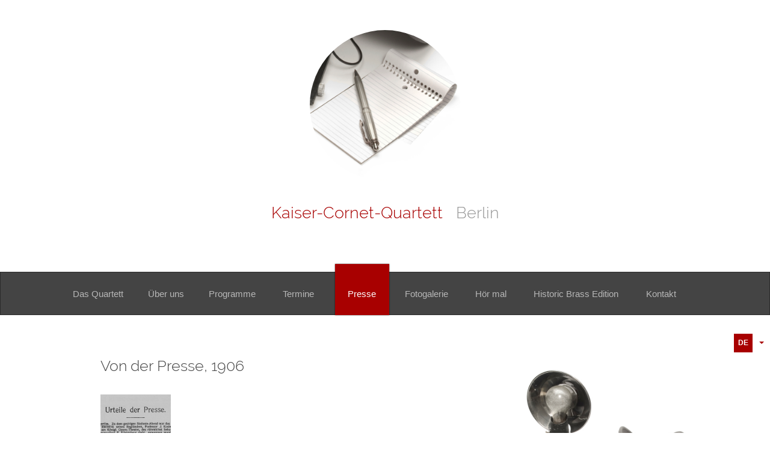

--- FILE ---
content_type: text/html; charset=utf-8
request_url: https://www.kaiser-cornet-quartett.de/presse/von-der-presse
body_size: 3635
content:
<!DOCTYPE html>
<html lang='de' xml:lang='de' xmlns='http://www.w3.org/1999/xhtml'>
<head>
<meta charset='utf-8'>
<meta content='IE=edge' http-equiv='X-UA-Compatible'>
<meta content='width=device-width, initial-scale=1' name='viewport'>
<meta name="csrf-param" content="authenticity_token"/>
<meta name="csrf-token" content="Y+Xa4DceNJD18b0cAfHsphYGsiZyX7CcH5Q+nZOczSk="/>
<title>
Kaiser-Cornet-Quartett | Berlin | Von der Presse
</title>

<link href="https://assets1.musikerseiten.de/stylesheets/compiled/designs/open_responsive/red.css?1768989098" media="all" rel="stylesheet" type="text/css" />
<link href="https://assets2.musikerseiten.de/stylesheets/plugins/lightgallery.min.css?1768988686" media="screen" rel="stylesheet" type="text/css" />
<style type='text/css'>
@font-face {
font-family: 'mus-icon-font';
src: url('/fonts/shared/mus-icon-font.eot');
src: url('/fonts/shared/mus-icon-font.eot?#iefix') format("embedded-opentype"), url('/fonts/shared/mus-icon-font.woff') format("woff"), url('/fonts/shared/mus-icon-font.ttf') format("truetype"), url('/fonts/shared/mus-icon-font.svg?#mus-icon-font') format("svg");
font-weight: normal;
font-style: normal;
}
</style>

</head>

<link type="text/css" href="/stylesheets/compiled/shared/klaro.css" rel="stylesheet" media="all" />

<body class='mc_pages page_presse subpage_von-der-presse   locale_de design_open_responsive theme_red' id='pages-show'>

<script>
  var authenticated = false;
  var page_id = 'presse+von-der-presse';
  var page_title = 'Von der Presse';
  var subpages_titles = '';
  var this_page_has_calendar_section = false;
  var website_title = 'Kaiser-Cornet-Quartett';
  var website_subtitle = 'Berlin';
</script>

<!--[if lt IE 8]>
<p class="browserupgrade">Du benutzt einen <strong>sehr alten</strong> Browser. Bitte <a href="http://browsehappy.com/">aktualisiere Deinen Browser hier</a>um in den Genuß aller Funktionen dieser Webseite zu kommen.</p>
<![endif]-->

<!-- / define which menu items are shown in the design. -->
<!-- / render the headimage in a jumbotron container -->
<div class='jumbotron'>
<div class='container'>
<div class='l-head-image' id='head_image'>
<div class='id_53508 pos-admin-headimage' id='headimage_menu'></div>
<img alt="" height="600" id="header_slideshow" src="https://assets1.musikerseiten.de/system/000/622/originals/22253/head_600x600/Press.jpg?1613924320" title="" width="600" />
</div>
<!-- - indices = ((1..(pictures.length-1)).to_a) << 0 # put the first to the end -->
<!-- - content_for :bottom do -->
<!-- :javascript -->
<!-- $(function(){ -->
<!-- $('##{slideshow_id}').Slides({ -->
<!-- images : #{ indices.map{|i| pictures[i].original.url(get_size(:head)) }.to_json } -->
<!-- }); -->
<!-- }); -->
<div id='headimage_overlay'></div>

</div>
</div>
<!-- / render the chosen menu items in a navbar -->
<div class='l-navbar-wrap'>
<nav class='navbar navbar-inverse' role='navigation'>
<div class='container'>
<div class='navbar-header'>
<button aria-controls='navbar' aria-expanded='false' class='navbar-toggle collapsed' data-target='#navbar' data-toggle='collapse' type='button'>
<span class='sr-only'>Toggle navigation</span>
<span class='icon-bar'></span>
<span class='icon-bar'></span>
<span class='icon-bar'></span>
</button>
<a class='navbar-brand' href='/' id='website_title'>

<div class='brand__name'>
<div class='brand__title'>Kaiser-Cornet-Quartett</div>
<div class='brand__subtitle'>Berlin</div>
</div>
</a>
</div>
<div class='navbar-collapse collapse' id='navbar'>
<ul class='nav nav-pills navbar-nav' id='main_nav'>
<li class='first  '>
<a class='' href='/biographie/biografien'>
<span>Das Quartett</span>
</a>
</li>
<li class='  dropdown'>
<a aria-expanded='false' aria-haspopup='true' class='dropdown-toggle' href='/biographie' role='button'>
Über uns
<i class='caret'></i>
</a>
<ul class='dropdown-menu'>
<li class=''>
</li>
<li class='first  '>
<a href="/biographie/guntram-halder" class="">Guntram Halder</a>
</li>
<li class=' '>
<a href="/biographie/thomas-huder" class="">Thomas Huder</a>
</li>
<li class=' '>
<a href="/biographie/matthias-kamps" class="">Matthias Kamps</a>
</li>
<li class='last '>
<a href="/biographie/rafael-mentzen" class="">Raphael Mentzen</a>
</li>

</ul>

<a aria-expanded='false' aria-haspopup='true' class='mobile-dropdown-indicator' data-toggle='dropdown' role='button'></a>
</li>
<li class=' '>
<a class='' href='/programm'>
<span>Programme</span>
</a>
</li>
<li class=' '>
<a class='' href='/geschichte'>
<span>Termine</span>
</a>
</li>
<li class='active   dropdown'>
<a aria-expanded='false' aria-haspopup='true' class='dropdown-toggle' href='/presse' role='button'>
Presse
<i class='caret'></i>
</a>
<ul class='dropdown-menu'>
<li class=''>
</li>
<li class='active first  '>
<a href="/presse/von-der-presse" class="active ">Von der Presse</a>
</li>
<li class='last '>
<a href="/presse/fuer-die-presse" class="">Für die Presse </a>
</li>

</ul>

<a aria-expanded='false' aria-haspopup='true' class='mobile-dropdown-indicator' data-toggle='dropdown' role='button'></a>
</li>
<li class=' '>
<a class='' href='/fotogalerie'>
<span>Fotogalerie</span>
</a>
</li>
<li class=' '>
<a class='' href='/mp3'>
<span>Hör mal</span>
</a>
</li>
<li class=' '>
<a class='' href='/historic-brass-edition'>
<span>Historic Brass Edition</span>
</a>
</li>
<li class='last '>
<a class='' href='/kontakt'>
<span>Kontakt</span>
</a>
</li>


<li class='select-locale'>
<nav class='lang-select lang-select--dropdown lang-select--letters'>
<a class='js-trigger-lang-select__dropdown lang-select__indicator lang-select__item-de' href='#'>
<span class='lang-select__current-locale lang-select__current-locale-de'>
de
</span>
<b class='caret'></b>
</a>
<ul class='lang-select__dropdown js-lang-select__dropdown'>
<li class='lang-select__item lang-select__item--current-locale lang-select__item-de'>
<span>
de
</span>
</li>
<li class='lang-select__item lang-select__item-en'>
<a href='/en/presse/von-der-presse' title='Switch to English version of this page'>
<span>
en
</span>
</a>
</li>
</ul>
</nav>

</li>
</ul>
</div>
</div>
</nav>

</div>
<!-- / render the contents -->
<div class='l-content'>
<div class='container'>
<div class='row'>
<div class='col-md-6 col-md-offset-1 l-main-content' id='main_content'>
<div id="flash"><a title="Nachricht ausblenden" class="delete" style="display: none"></a><div class="notice" style="display: none;"></div><div class="error" style="display: none;"></div></div>
<div class='gallery id_17954 section' id='section17954'>
<h2 class='section__title'>Von der Presse, 1906</h2>

<div class='gallery__thumbnails row'>
<div class='gallery__thumbnail gallery__thumbnail--small'>
<a class='thumbnail__link js-lg-gallery-trigger' data-sub-html='&lt;span&gt;Presse 1906&lt;/span&gt;' href='/system/000/622/originals/21733/gallery_1024_800/Kaiser-Cornet-Quartett2.jpg?1613923773' title='Presse 1906'>
<img alt="Presse 1906" height="164" src="https://assets2.musikerseiten.de/system/000/622/originals/21733/gallery_164x164/Kaiser-Cornet-Quartett2.jpg?1613923773" width="164" />
<span class='thumbnail__overlay'></span>
</a>
</div>
</div>
</div>

<div class='gallery id_19543 section' id='section19543'>
<h2 class='section__title'>Von der Presse, 2014</h2>

<div class='gallery__thumbnails row'>
<div class='gallery__thumbnail gallery__thumbnail--small'>
<a class='thumbnail__link js-lg-gallery-trigger' data-sub-html='&lt;span&gt;Presse_2014&lt;/span&gt;' href='/system/000/622/originals/24514/gallery_1024_800/Presse_2014.jpg?1613923806' title='Presse_2014'>
<img alt="Presse_2014" height="164" src="https://assets1.musikerseiten.de/system/000/622/originals/24514/gallery_164x164/Presse_2014.jpg?1613923806" width="164" />
<span class='thumbnail__overlay'></span>
</a>
</div>
</div>
</div>


<!-- /- if entry.not_blank? -->
<!-- /  %a.rss{:href => blog_feeds_url, :title => "Blog abonnieren"} -->
<!-- /    Blog abonnieren -->
<!-- / -->


</div>
<aside class='col-md-4 col-md-offset-1 l-sidebar-1' id='sidebar1'>
<section class='id_18321 section sidebar simple' id='section18321'>

<div>
<img alt="Press" src="https://assets3.musikerseiten.de/system/000/622/originals/22266/simple_sidebar_792_2200/Press.jpg?1613923796" title="Press" />
</div>
</section>



</aside>
</div>
</div>
</div>
<div class='l-footer-wrap'>
<div class='container'>
<footer role='contentinfo'>

<p>
<a href='/'>Home</a>
&nbsp;  | &nbsp;
<a class='ms-link-imprint' href='/impressum'>
Impressum
</a>
&nbsp;|&nbsp;
<a class='ms-link-privacy' href='/datenschutz'>
Datenschutz
</a>

&nbsp; | &nbsp;
&copy; 2014 &ndash; 2026  Matthias Kamps
<span class='musikerseiten-info musikerseiten_info'>
&nbsp; | &nbsp;
<a href='http://www.musikerseiten.de' target='_blank' title='Kostenlos testen: professionelle Webseiten für Musiker'>
Selbst Musik-Webseite erstellen
</a>
</span>
</p>
</footer>
</div>
</div>

<div class='simple_overlay' id='overlay'>
<div class='contentWrap'></div>
</div>

<!--[if lt IE 9]>
<script src="https://assets3.musikerseiten.de/javascripts/compiled/ie8.js?1768988686" type="text/javascript"></script>
<![endif]-->
<script src="https://assets3.musikerseiten.de/javascripts/compiled/responsivejs.js?1768988686" type="text/javascript"></script>
<script src="https://assets3.musikerseiten.de/javascripts/jquery-ui/jquery-ui-1.10.3.custom.js?1768988686" type="text/javascript"></script>



<script src="https://assets2.musikerseiten.de/javascripts/designs/open_responsive.js?1768988686" type="text/javascript"></script>

<script>
  if (!authenticated){
    $('#navbarTogglePreview, #navbarTogglePreviewHiddenButton').remove();
  }
  function check_login() {
    jQuery.post('/user_sessions/check_login', {}, function(data) {
        if(data == '0') {
          if(jQuery.fn.jquery === '1.7.1') {
            window.location = '/login';
          } else {
            jQuery("#loginModalRenew").modal({ backdrop: 'static', keyboard: false});
          }
        }
    });
  }
  jQuery(function(){
    if (authenticated){
      setInterval(check_login, 15000);
    }
    jQuery('body').off('click', '.save-btn-with-spinner').on('click', '.save-btn-with-spinner', function(e){
      e.preventDefault();
      jQuery('.save-btn-with-spinner').find('i').removeClass('fa-save').addClass('fa-spinner fa-spin')
      if($("#submit_form_via_angular").length){
        angular.element($("#submit_form_via_angular")[0]).triggerHandler("click");
      }else if(jQuery(this).parents('form').hasClass('dropdown-menu')){
        jQuery(this).parents('form').submit()
      }else{
        jQuery('.ms-edit-form').submit()
      }
    })
    jQuery('body').off('click', '#loginModalRenew #user_session_submit').on('click', '#loginModalRenew #user_session_submit', function(e){
      e.preventDefault();
      var formData = $("#loginModalRenew form").serializeArray();
      jQuery.post('/user_sessions/create', formData, function(data) {
        if(data == '1') {
          jQuery('#loginModalRenew').modal('hide');
        } else {
          jQuery('#loginModalRenew .alert-danger').removeClass('hide');
        }
      });
    })
  })
</script>

</body>
</html>


--- FILE ---
content_type: application/javascript
request_url: https://assets2.musikerseiten.de/javascripts/designs/open_responsive.js?1768988686
body_size: 93
content:
$(".navbar-brand").appendTo( $( ".jumbotron > .container" ) );